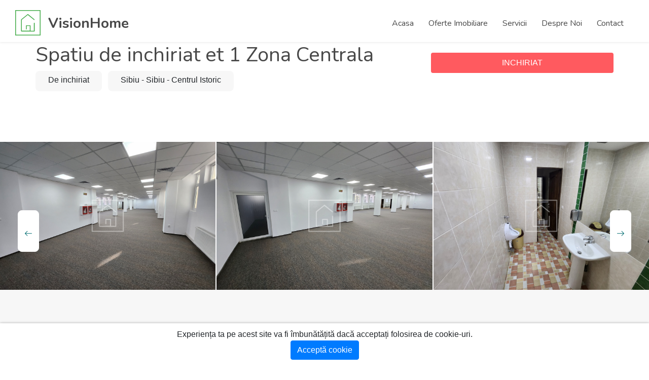

--- FILE ---
content_type: text/html; charset=UTF-8
request_url: https://visionhome.ro/anunturi-imobiliare/birouri-inchiriere-sibiu-spatiu-de-inchiriat-et-1-zona-centrala-910
body_size: 9303
content:

<!doctype html>
<html lang="en">
<head>
    <meta charset="utf-8">
    <meta http-equiv="X-UA-Compatible" content="IE=edge">
    <meta name="viewport" content="width=device-width, initial-scale=1">
    <!-- CSRF Token -->
    <meta name="csrf-token" content="jNSlD0nIXBm5ndp1iniN2S2K7LOh3rgECT9YflQE">
    <meta name="facebook-domain-verification" content="9hy5p6g4mrznq9ojlaoun9k063ix0x" />

    
    <meta name="google-site-verification" content="qs5deaZQG8F6J8VA74Vu2DkxJDw25BbP3btWFl_ur6Q" />
    <meta property="og:url" content="https://visionhome.ro/anunturi-imobiliare/birouri-inchiriere-sibiu-spatiu-de-inchiriat-et-1-zona-centrala-910" />
    <meta property="og:title" content=" Spatiu de inchiriat et 1 Zona Centrala - VisionHome.ro " />
    <meta property="og:description" content=" Spatiu de inchiriat et 1 Zona Centrala - VisionHome.ro " />
         <meta property="og:image" content="https://visionhome.ro/storage/anunturi-imobiliare/910/2023-12-04-14-33-343pzYvLbKG6-details.jpg" />
        
    
      
      


      
                  <title>  Spatiu de inchiriat et 1 Zona Centrala - VisionHome.ro </title>
          <meta name="description" content="  Agentia imobiliara Vision Home va propune spre inchiriere birouri 1 camere Decomandat in Sibiu zona Centrul Istoric la pretul de 14€. Contact +40752076987 ">
        
        <link rel='canonical' href='https://visionhome.ro/anunturi-imobiliare/birouri-inchiriere-sibiu-spatiu-de-inchiriat-et-1-zona-centrala-910' />
         

    <link rel="preload" href="/css/app.css" as="style">
    <link rel="preload" href="/js/app.js?id=73f231dfbf02a50bbd04" as="script">

    <!-- Fonts -->
    <link rel="dns-prefetch" href="//fonts.gstatic.com">

    <!-- Styles -->
    <link href="/css/app.css" rel="stylesheet">

    <link rel="apple-touch-icon" sizes="180x180" href="/images/favicon/apple-touch-icon.png">
    <link rel="icon" type="image/png" sizes="32x32" href="/images/favicon/favicon-32x32.png">
    <link rel="icon" type="image/png" sizes="16x16" href="/images/favicon/favicon-16x16.png">
    <link rel="manifest" href="/images/favicon/site.webmanifest">
    <meta name="msapplication-TileColor" content="#00a300">
    <meta name="theme-color" content="#39b54a">

    
<!-- HTML5 shim and Respond.js for IE8 support of HTML5 elements and media queries -->
    <!-- WARNING: Respond.js doesn't work if you view the page via file:// -->
    <!--[if lt IE 9]>
      <script src="https://oss.maxcdn.com/html5shiv/3.7.3/html5shiv.min.js"></script>
      <script src="https://oss.maxcdn.com/respond/1.4.2/respond.min.js"></script>
    <![endif]-->

  <!-- Global site tag (gtag.js) - Google Analytics -->
  <script async src="https://www.googletagmanager.com/gtag/js?id=UA-178675035-1"></script>
  <script>
    window.dataLayer = window.dataLayer || [];
    function gtag(){dataLayer.push(arguments);}
    gtag('js', new Date());

    gtag('config', 'UA-178675035-1');
  </script>
<!-- Facebook Pixel Code -->
<script>
!function(f,b,e,v,n,t,s)
{if(f.fbq)return;n=f.fbq=function(){n.callMethod?
n.callMethod.apply(n,arguments):n.queue.push(arguments)};
if(!f._fbq)f._fbq=n;n.push=n;n.loaded=!0;n.version='2.0';
n.queue=[];t=b.createElement(e);t.async=!0;
t.src=v;s=b.getElementsByTagName(e)[0];
s.parentNode.insertBefore(t,s)}(window,document,'script',
'https://connect.facebook.net/en_US/fbevents.js');
 fbq('init', '848456420447047'); 
fbq('track', 'PageView');
</script>
<noscript>
 <img height="1" width="1" 
src="https://www.facebook.com/tr?id=848456420447047&ev=PageView
&noscript=1"/>
</noscript>
<!-- End Facebook Pixel Code -->
<script type="application/ld+json">
{
  "@context": "https://schema.org",
  "@graph": [
    {
      "@type": "Organization",
      "@id": "https://visionhome.ro/#organization",
      "name": "VisinoHome",
      "url": "https://visionhome.ro/",
      "sameAs": [],
      "logo": {
          "@type": "ImageObject",
          "@id": "https://visionhome.ro/#logo",
          "url": "https://visionhome.ro/images/logo-visionhome.png",
          "contentUrl": "https://visionhome.ro/images/logo-visionhome.png",
          "width": 512,
          "height": 512,
          "caption": "VisionHOME"
      },
      "image": {
          "@id": "https://smashcasinos.com/#logo"
      }
    },
    {
      "@type": "LocalBusiness",
      "image": [
        "https://visionhome.ro/images/logo-visionhome.png"
      ],
      "address": {
        "@type": "PostalAddress",
        "streetAddress": "Cristian 21",
        "addressLocality": "Sibiu",
        "addressRegion": "SB",
        "postalCode": "557260",
        "addressCountry": "RO"
      },
      "geo": {
        "@type": "GeoCoordinates",
        "latitude": 45.7832084,
        "longitude": 24.1344921
      },
      "priceRange": "$$$",
      "url": "http://www.visionhome.ro",
      "description": "Agentia imobiliara Vision Home din Sibiu va ofera apartamente, case, spatii comerciale și industriale de vanzare si inchiriere în Sibiu si imprejurimi.",
      "name": "Vision Home",
      "telephone": "+40738067808",
      "openingHoursSpecification": [
        {
          "@type": "OpeningHoursSpecification",
          "dayOfWeek": [
            "Monday",
            "Tuesday",
            "Wednesday",
            "Thursday",
            "Friday"
          ],
          "opens": "09:00",
          "closes": "17:00"
        }
      ]
    }
  ]
}
</script>


<style>
  .js-cookie-consent.cookie-consent {
    position:fixed;
    z-index: 90;
    bottom:0;
    left:0;
    width:100%;
    background:#fff;
    box-shadow: 0 0px 5px rgb(0 0 0 / 30%);
    text-align:center;
    padding:10px;
  }
</style>
</head>
<body>



    <div class="wrapper">
        <!-- Main Header Nav -->
	<header class="header-nav menu_style_home_one style2 style3 main-menu fixed-top">
		<div class="container-fluid p0">
		    <!-- Ace Responsive Menu -->
		    <nav>
		        <!-- Menu Toggle btn-->
		        <div class="menu-toggle">
		            <img class="nav_logo_img img-fluid" src="https://visionhome.ro/images/logo_icon.svg"  width="40px" height="40px" alt="vision home">
		            <button type="button" id="menu-btn">
		                <span class="icon-bar"></span>
		                <span class="icon-bar"></span>
		                <span class="icon-bar"></span>
		            </button>
		        </div>
		        <a href="https://visionhome.ro" class="navbar_brand float-left dn-smd">
		            <img class="logo1 img-fluid" width="50px" height="50px" src="https://visionhome.ro/images/logo_icon.svg" alt="vision home">
		            <img class="logo2 img-fluid"  width="50px" height="50px" src="https://visionhome.ro/images/logo_icon.svg" alt="vision home">
		            <span>VisionHome</span>
		        </a>
		        <!-- Responsive Menu Structure-->
				
				<ul id="respMenu" class="ace-responsive-menu text-right" data-menu-style="horizontal">



    
    <li class="">
        <a href="https://visionhome.ro" target="_self" style="" >
            
            <span>Acasa</span>
            
        </a>
            </li>

    
    <li class="">
        <a href="https://visionhome.ro/anunturi-imobiliare" target="_self" style="" >
            
            <span>Oferte Imobiliare</span>
            
        </a>
            </li>

    
    <li class="">
        <a href="https://visionhome.ro/p/servicii-imobiliare" target="_self" style="" >
            
            <span>Servicii</span>
            
        </a>
            </li>

    
    <li class="">
        <a href="https://visionhome.ro/p/despre-noi" target="_self" style="" >
            
            <span>Despre Noi</span>
            
        </a>
            </li>

    
    <li class="">
        <a href="https://visionhome.ro/p/contact" target="_self" style="" >
            
            <span>Contact</span>
            
        </a>
            </li>

</ul>


		    </nav>
		</div>
	</header>

	<!-- Main Header Nav For Mobile -->
	<div id="page" class="stylehome1 header-mobile h0">
		<div class="mobile-menu">
			<div class="header stylehome1">
				<div class="main_logo_home2 text-center"> 
				<a  href="https://visionhome.ro" class="mobile-logo-link" title="VisinoHome - Anunturi Imobiliare">
					<img class="nav_logo_img img-fluid " src="https://visionhome.ro/images/logo_icon.svg"  width="40px" height="40px" alt="vision home">
		            <span class="mt20">VisionHome</span> </a>
				</div>
				<ul class="menu_bar_home2">
	        <li class="list-inline-item call-btn  list_s"><a href="tel:0040738067808"><span class="flaticon-telephone"></span></a></li>
					<li class="list-inline-item menu-btn"><a href="#menu"><span></span></a></li>
				</ul>
			</div>
		</div><!-- /.mobile-menu -->
		<nav id="menu" class="stylehome1">
			<ul>



    
    <li class="">
        <a href="https://visionhome.ro" target="_self" style="">
            
            <span>Acasa</span>
        </a>
            </li>

    
    <li class="">
        <a href="https://visionhome.ro/anunturi-imobiliare" target="_self" style="">
            
            <span>Oferte Imobiliare</span>
        </a>
            </li>

    
    <li class="">
        <a href="https://visionhome.ro/p/servicii-imobiliare" target="_self" style="">
            
            <span>Servicii</span>
        </a>
            </li>

    
    <li class="">
        <a href="https://visionhome.ro/p/despre-noi" target="_self" style="">
            
            <span>Despre Noi</span>
        </a>
            </li>

    
    <li class="">
        <a href="https://visionhome.ro/p/contact" target="_self" style="">
            
            <span>Contact</span>
        </a>
            </li>

</ul>

		</nav>
	</div>        <main class="py-4">
            

<!-- Listing Single Property -->
<section class="listing-title-area">
		<div class="container">
			
			<div class="row">
				<div class="col-lg-7 col-xl-8">
					<div class="single_property_title mt30-767">
                        <h1> Spatiu de inchiriat et 1 Zona Centrala</h1>
                        
                        <div class="lsd_list">
                            <ul class="mb0">
                                <li class="list-inline-item">De inchiriat </li>
                                <li class="list-inline-item">Sibiu - 
                                Sibiu - 
                                Centrul Istoric </li>
                            </ul>
                        </div>    
                           
					</div>
				</div>
				<div class="col-lg-5 col-xl-4">
					<div class="single_property_social_share mt20">
						
						<div class="price text-right tal-400">
																				 	<span class="btn btn-block btn-thm"> 
																	 	 INCHIRIAT 								</span>
													</div>
					</div>
				</div>
			</div>
		</div>
	</section>
    


   <!-- Listing Single Property -->

   

	<section class="listing-title-area p0">
		<div class="container-fluid">
			<div class="row">
				<div class="col-lg-12 p0">
					<div class="listing_single_property_slider">
						
					
															<div class="item">
								<a class="popup-img" href="https://visionhome.ro/storage/anunturi-imobiliare/910/2023-12-04-14-33-343pzYvLbKG6-details.jpg">
									<img class="img-fluid" src="https://visionhome.ro/storage/anunturi-imobiliare/910/2023-12-04-14-33-343pzYvLbKG6-details.jpg" alt="lsslider1.jpg">
								</a>
								</div>
															<div class="item">
								<a class="popup-img" href="https://visionhome.ro/storage/anunturi-imobiliare/910/2023-12-04-14-33-34GyZrqXfvL9-details.jpg">
									<img class="img-fluid" src="https://visionhome.ro/storage/anunturi-imobiliare/910/2023-12-04-14-33-34GyZrqXfvL9-details.jpg" alt="lsslider1.jpg">
								</a>
								</div>
															<div class="item">
								<a class="popup-img" href="https://visionhome.ro/storage/anunturi-imobiliare/910/2023-12-04-14-33-360ZACJW3hEI-details.jpg">
									<img class="img-fluid" src="https://visionhome.ro/storage/anunturi-imobiliare/910/2023-12-04-14-33-360ZACJW3hEI-details.jpg" alt="lsslider1.jpg">
								</a>
								</div>
															<div class="item">
								<a class="popup-img" href="https://visionhome.ro/storage/anunturi-imobiliare/910/2023-12-04-14-33-36cENaDqDw8B-details.jpg">
									<img class="img-fluid" src="https://visionhome.ro/storage/anunturi-imobiliare/910/2023-12-04-14-33-36cENaDqDw8B-details.jpg" alt="lsslider1.jpg">
								</a>
								</div>
															<div class="item">
								<a class="popup-img" href="https://visionhome.ro/storage/anunturi-imobiliare/910/2023-12-04-14-33-39rmYDnv9KSg-details.jpg">
									<img class="img-fluid" src="https://visionhome.ro/storage/anunturi-imobiliare/910/2023-12-04-14-33-39rmYDnv9KSg-details.jpg" alt="lsslider1.jpg">
								</a>
								</div>
															<div class="item">
								<a class="popup-img" href="https://visionhome.ro/storage/anunturi-imobiliare/910/2023-12-04-14-33-39sFTOOIVfO7-details.jpg">
									<img class="img-fluid" src="https://visionhome.ro/storage/anunturi-imobiliare/910/2023-12-04-14-33-39sFTOOIVfO7-details.jpg" alt="lsslider1.jpg">
								</a>
								</div>
												
						
						
					</div>
				</div>
			</div>
		</div>
	</section>

	

	<!-- Agent Single Grid View -->
	<section class="our-agent-single bgc-f7 pb30-991">
		<div class="container">
		
			<div class="row">
				
				<div class="col-md-12 col-lg-8 mt50">
					<div class="row">
						
						<div class="col-lg-12">
							<div class="listing_single_description style2">
								<div class="lsd_list">
									
										<ul class="mb0">
											
											<li class="list-inline-item">Birouri </li>
																							<li class="list-inline-item">Camere: 1</li>
												<li class="list-inline-item">Bai: 0</li>
																																		<li class="list-inline-item">Suprafara Utila: 320 mp<sup>2</sup></li>
																						
										</ul>
									
								</div>
								<h4 class="mb30">Descriere 
																			<small class="pull-right"><b> ID: vision-910 </b></small>
																	
								</h4>
									
									<p style="box-sizing: border-box; color: #484848; margin: 0px 0px 1rem; font-family: -apple-system, BlinkMacSystemFont, 'Segoe UI', Roboto, 'Helvetica Neue', Arial, 'Noto Sans', sans-serif, 'Apple Color Emoji', 'Segoe UI Emoji', 'Segoe UI Symbol', 'Noto Color Emoji';">Va propunem spre inchiriere un spatiu situat la etaj 1 cu o suprafata utila de 320 mp pretabil pentru diverse activitati , birouri, loc de joaca,after school, gradinita etc .</p><br />
<p style="box-sizing: border-box; color: #484848; margin: 0px 0px 1rem; font-family: -apple-system, BlinkMacSystemFont, 'Segoe UI', Roboto, 'Helvetica Neue', Arial, 'Noto Sans', sans-serif, 'Apple Color Emoji', 'Segoe UI Emoji', 'Segoe UI Symbol', 'Noto Color Emoji';">Cei 320 mp sunt open space si se pot compartimenta in functie de nevoile clientului, dispune de 2 grupuri sanitare si lift.</p><br />
<p style="box-sizing: border-box; color: #484848; margin: 0px 0px 1rem; font-family: -apple-system, BlinkMacSystemFont, 'Segoe UI', Roboto, 'Helvetica Neue', Arial, 'Noto Sans', sans-serif, 'Apple Color Emoji', 'Segoe UI Emoji', 'Segoe UI Symbol', 'Noto Color Emoji';">Cladirea esti situata in zona centrala, atat cu acces stradal cat si din parcarea privata , acces auto, paza, centrala proprie pe gaz, parchet laminat , mocheta, geamuri termopan, internet, camera server<span style="box-sizing: border-box; color: #1b232e; font-family: 'Open Sans', Arial, sans-serif;">&nbsp;si cablu tv.</span></p><br />
<p style="box-sizing: border-box; color: #484848; margin: 0px 0px 1rem; font-family: -apple-system, BlinkMacSystemFont, 'Segoe UI', Roboto, 'Helvetica Neue', Arial, 'Noto Sans', sans-serif, 'Apple Color Emoji', 'Segoe UI Emoji', 'Segoe UI Symbol', 'Noto Color Emoji';"><span style="box-sizing: border-box; color: #1b232e; font-family: 'Open Sans', Arial, sans-serif;">Pretul de inchiriere este de 14 euro/mp + TVA.</span></p>
							</div>
						</div>
						<div class="col-lg-12">
							<div class="additional_details">
								<div class="row">
									<div class="col-lg-12">
										<h4 class="mb15">Detalii Proprietate</h4>
									</div>
									
									<div class="col-lg-12">	
										<ul class="list-inline-item property-detail-list"> 
										  
																							<li><p>Suprafata Construita: <span>400 m<sup>2</sup></span></p></li>
												<li><p>Suprafata Utila: <span>320 m<sup>2</sup></span></p></li>
												<li><p>Camere: <span>1</span></p></li>
																																													<li><p>Bai: <span>0</span></p></li>
																																	<li><p>Compartimentare: <span>Decomandat</span></p></li>
																																																																															<li><p>Loc Parcare: <span>4</span></p></li>
												<li><p>An Constructie: <span>2000</span></p></li>
																																
																							<li><p>Nr Niveluri Imobil: <span> </span> </p></li>
																																														<li><p>Stadiu Constructie: <span>Finisat</span> </p></li>
																																				<li><p>Structura: <span>Caramida</span> </p></li>
																																			
																																																								</ul>
									</div>
								</div>
							</div>
						</div>
					
						
						
						<div class="col-lg-12">

							
							

							


                                                            <div class="application_statics mt30">
								    <div class="row">
                                            <h5></h5>
                                            <hr>
                                            <div class="row">
                                            
                                                <div class="col-sm-6 col-md-6 col-lg-4">
                                                    <h6><b>General</b></h6>
                                                    <ul class="order_list list-inline-item mb20">
                                                                                                                <li><a href="#"><span class="flaticon-tick"></span>Curent electric</a></li>
                                                                                                                <li><a href="#"><span class="flaticon-tick"></span>Telefon</a></li>
                                                                                                                <li><a href="#"><span class="flaticon-tick"></span>Apa</a></li>
                                                                                                                <li><a href="#"><span class="flaticon-tick"></span>Gaz</a></li>
                                                                                                                <li><a href="#"><span class="flaticon-tick"></span>Cablu TV</a></li>
                                                                                                                <li><a href="#"><span class="flaticon-tick"></span>Canalizare</a></li>
                                                                                                                <li><a href="#"><span class="flaticon-tick"></span>Acces amenajat</a></li>
                                                                                                                <li><a href="#"><span class="flaticon-tick"></span>Drum Asfaltat</a></li>
                                                                                                            </ul>
                                                </div>
                                            
                                                <div class="col-sm-6 col-md-6 col-lg-4">
                                                    <h6><b>FERESTRE</b></h6>
                                                    <ul class="order_list list-inline-item mb20">
                                                                                                                <li><a href="#"><span class="flaticon-tick"></span>PVC</a></li>
                                                                                                            </ul>
                                                </div>
                                            
                                                <div class="col-sm-6 col-md-6 col-lg-4">
                                                    <h6><b>Usa Intrare</b></h6>
                                                    <ul class="order_list list-inline-item mb20">
                                                                                                                <li><a href="#"><span class="flaticon-tick"></span>PVC</a></li>
                                                                                                            </ul>
                                                </div>
                                            
                                                <div class="col-sm-6 col-md-6 col-lg-4">
                                                    <h6><b>Incalzire</b></h6>
                                                    <ul class="order_list list-inline-item mb20">
                                                                                                                <li><a href="#"><span class="flaticon-tick"></span>Centrala proprie</a></li>
                                                                                                            </ul>
                                                </div>
                                            
                                                <div class="col-sm-6 col-md-6 col-lg-4">
                                                    <h6><b>Climatizare</b></h6>
                                                    <ul class="order_list list-inline-item mb20">
                                                                                                                <li><a href="#"><span class="flaticon-tick"></span>Aer Conditionat</a></li>
                                                                                                            </ul>
                                                </div>
                                            
                                                <div class="col-sm-6 col-md-6 col-lg-4">
                                                    <h6><b>Internet</b></h6>
                                                    <ul class="order_list list-inline-item mb20">
                                                                                                                <li><a href="#"><span class="flaticon-tick"></span>Cablu</a></li>
                                                                                                                <li><a href="#"><span class="flaticon-tick"></span>Fibra Optica</a></li>
                                                                                                                <li><a href="#"><span class="flaticon-tick"></span>Wireless</a></li>
                                                                                                            </ul>
                                                </div>
                                            
                                                <div class="col-sm-6 col-md-6 col-lg-4">
                                                    <h6><b>Stare Interior</b></h6>
                                                    <ul class="order_list list-inline-item mb20">
                                                                                                                <li><a href="#"><span class="flaticon-tick"></span>Renovat</a></li>
                                                                                                            </ul>
                                                </div>
                                            
                                                <div class="col-sm-6 col-md-6 col-lg-4">
                                                    <h6><b>PARDOSEALA</b></h6>
                                                    <ul class="order_list list-inline-item mb20">
                                                                                                                <li><a href="#"><span class="flaticon-tick"></span>Parchet</a></li>
                                                                                                                <li><a href="#"><span class="flaticon-tick"></span>Mocheta</a></li>
                                                                                                            </ul>
                                                </div>
                                            
                                                <div class="col-sm-6 col-md-6 col-lg-4">
                                                    <h6><b>Pereti</b></h6>
                                                    <ul class="order_list list-inline-item mb20">
                                                                                                                <li><a href="#"><span class="flaticon-tick"></span>Vopsea Lavabila</a></li>
                                                                                                            </ul>
                                                </div>
                                            
                                                <div class="col-sm-6 col-md-6 col-lg-4">
                                                    <h6><b>Izolatie termica</b></h6>
                                                    <ul class="order_list list-inline-item mb20">
                                                                                                                <li><a href="#"><span class="flaticon-tick"></span>Exterior</a></li>
                                                                                                            </ul>
                                                </div>
                                            
                                                <div class="col-sm-6 col-md-6 col-lg-4">
                                                    <h6><b>Alte spatii</b></h6>
                                                    <ul class="order_list list-inline-item mb20">
                                                                                                                <li><a href="#"><span class="flaticon-tick"></span>Terasa</a></li>
                                                                                                                <li><a href="#"><span class="flaticon-tick"></span>Wc serviciu</a></li>
                                                                                                            </ul>
                                                </div>
                                            
                                                <div class="col-sm-6 col-md-6 col-lg-4">
                                                    <h6><b>Contorizare</b></h6>
                                                    <ul class="order_list list-inline-item mb20">
                                                                                                                <li><a href="#"><span class="flaticon-tick"></span>Gaze</a></li>
                                                                                                                <li><a href="#"><span class="flaticon-tick"></span>Caldura</a></li>
                                                                                                                <li><a href="#"><span class="flaticon-tick"></span>Apa</a></li>
                                                                                                                <li><a href="#"><span class="flaticon-tick"></span>Curent</a></li>
                                                                                                            </ul>
                                                </div>
                                            
                                                <div class="col-sm-6 col-md-6 col-lg-4">
                                                    <h6><b>Dotari imobil</b></h6>
                                                    <ul class="order_list list-inline-item mb20">
                                                                                                                <li><a href="#"><span class="flaticon-tick"></span>Interfon</a></li>
                                                                                                                <li><a href="#"><span class="flaticon-tick"></span>Videointerfon</a></li>
                                                                                                                <li><a href="#"><span class="flaticon-tick"></span>Curte interioara</a></li>
                                                                                                                <li><a href="#"><span class="flaticon-tick"></span>Parcare</a></li>
                                                                                                                <li><a href="#"><span class="flaticon-tick"></span>Access cu bariera</a></li>
                                                                                                            </ul>
                                                </div>
                                            
                                                <div class="col-sm-6 col-md-6 col-lg-4">
                                                    <h6><b>Usi Interiore</b></h6>
                                                    <ul class="order_list list-inline-item mb20">
                                                                                                                <li><a href="#"><span class="flaticon-tick"></span>PVC</a></li>
                                                                                                            </ul>
                                                </div>
                                            
                                                <div class="col-sm-6 col-md-6 col-lg-4">
                                                    <h6><b>Vecinatati</b></h6>
                                                    <ul class="order_list list-inline-item mb20">
                                                                                                                <li><a href="#"><span class="flaticon-tick"></span>Transport public</a></li>
                                                                                                                <li><a href="#"><span class="flaticon-tick"></span>Scoala generala</a></li>
                                                                                                                <li><a href="#"><span class="flaticon-tick"></span>Liceu</a></li>
                                                                                                                <li><a href="#"><span class="flaticon-tick"></span>Farmacie</a></li>
                                                                                                                <li><a href="#"><span class="flaticon-tick"></span>Mall</a></li>
                                                                                                                <li><a href="#"><span class="flaticon-tick"></span>Hipermarket</a></li>
                                                                                                                <li><a href="#"><span class="flaticon-tick"></span>Gradinita</a></li>
                                                                                                                <li><a href="#"><span class="flaticon-tick"></span>Loc de joaca</a></li>
                                                                                                                <li><a href="#"><span class="flaticon-tick"></span>Aproape de Centru</a></li>
                                                                                                            </ul>
                                                </div>
                                            
                                                <div class="col-sm-6 col-md-6 col-lg-4">
                                                    <h6><b>Statut juridic</b></h6>
                                                    <ul class="order_list list-inline-item mb20">
                                                                                                                <li><a href="#"><span class="flaticon-tick"></span>Contract de inchiriere</a></li>
                                                                                                            </ul>
                                                </div>
                                            
                                                <div class="col-sm-6 col-md-6 col-lg-4">
                                                    <h6><b>Servicii</b></h6>
                                                    <ul class="order_list list-inline-item mb20">
                                                                                                                <li><a href="#"><span class="flaticon-tick"></span>Administrare</a></li>
                                                                                                                <li><a href="#"><span class="flaticon-tick"></span>Supraveghere video</a></li>
                                                                                                                <li><a href="#"><span class="flaticon-tick"></span>Interfon</a></li>
                                                                                                            </ul>
                                                </div>
                                                                                        </div>
                                        </div>
                                    </div>
						    	</div>
                            								
						</div>
						<div class="col-lg-12">
							<div class="application_statics mt30">
								<h4 class="mb30">Locatie <small class="float-right"> 
                                            Sibiu - 
                                            Sibiu - 
                                            Centrul Istoric</small></h4>
                                            
								<div class="property_video p0">
									<div class="thumb">
										<div class="h400" id="map-canvas"></div>
									</div>
								</div>
							</div>
						</div>
				
						
						
						
						<div class="col-lg-12">
							<h4 class="mt30 mb30">Proprietati Similare</h4>
						</div>
						
													<div class="col-md-6 col-lg-6">
							<div class="feat_property home7">
								<div class="thumb">
                                    <a href="https://visionhome.ro/anunturi-imobiliare/birouri-inchiriere-cisnadie-hala-industriala-in-cisnadie-971-mp-acces-tir-4-birouri-1071" title="Hala Industriala în Cisnădie 971 mp Acces Tir 4 Birouri" class="property-thumb-url">
                                        <img class="img-whp" src="https://visionhome.ro/storage/images/properties/270/236/big__667d350c30c49-img-20240627-wa0016-listing.jpg" alt="De inchiriat">
                                    </a>
									<div class="thmb_cntnt">
										<ul class="tag mb0">
											<li class="list-inline-item"><a href="https://visionhome.ro/anunturi-imobiliare/birouri-inchiriere-cisnadie-hala-industriala-in-cisnadie-971-mp-acces-tir-4-birouri-1071">De inchiriat</a></li>
											
										
										</ul>
									
										<a class="fp_price" href="https://visionhome.ro/anunturi-imobiliare/birouri-inchiriere-cisnadie-hala-industriala-in-cisnadie-971-mp-acces-tir-4-birouri-1071">
                                            3398 EUR
                                                
                                                <small>/luna</small></h2>
                                                                                    </a>
									</div>
								</div>
								<div class="details">
									<div class="tc_content">
										<p class="text-thm"> Birouri</p>
										<h4>Hala Industriala în Cisnădie 971 mp Acces Tir 4 Birouri</h4>
                                        <p><span class="flaticon-placeholder"></span> 
                                            Sibiu - 
                                            Cisnadie - 
                                            Centrul Istoric
                                        </p>
										<ul class="prop_details mb0">
											

																							<li class="list-inline-item">Camere: 5</li>
												<li class="list-inline-item">Bai: 1</li>
												
																																												
										</ul>
									</div>
									
								</div>
							</div>
						</div>                        					</div>
				</div>
				<div class="col-lg-4 col-xl-4 mt50">
					<div id="contact-agent" class="sidebar_listing_list">
						<div class="sidebar_advanced_search_widget">
							<div class="sl_creator">
								<h4 class="mb25">Listat de</h4>
																<div class="media">
																			<a href="/agent/6">
											<img class="mr-3" width="90" src="/storage/users/October2020/m6lNPJFAb8JBFduWuFiA.png" alt="Andrei Baba">
										</a>
																		<div class="media-body">
								    	<h5 class="mt-0 mb-2"><a href="/agent/6">Andrei Baba</a></h5>
								    	<p class="mb-1">+40752076987</p>
								    	<p class="mb0"><a href="/cdn-cgi/l/email-protection" class="__cf_email__" data-cfemail="dfbeb1bbadbab69fa9b6acb6b0b1b7b0b2baf1adb0">[email&#160;protected]</a></p>
								    	
								  	</div>
								</div>
															</div>
							
							
							<form id="contactForm">
								<input type="hidden" name="title" id="title" value="Spatiu de inchiriat et 1 Zona Centrala">
								<input type="hidden" name="url"  id="url" value="https://visionhome.ro/anunturi-imobiliare/birouri-inchiriere-sibiu-spatiu-de-inchiriat-et-1-zona-centrala-910">
								<input type="hidden" name="id" id="idpost" value="910">
								<ul class="mb0">
									<li class="search_area">
										<div class="form-group field-name">
											<input type="text" class="form-control " name="name" id="name" placeholder="Nume">
											<!-- Error -->
											<div class="error"></div>
										</div>
									</li>
									<li class="search_area">
										<div class="form-group field-phone">
											<input placeholder="Telefon" type="text" class="form-control " name="phone" id="phone">
											<div class="error"></div>
										</div>
									</li>
									<li class="search_area">
									<div class="form-group field-email">
										<input placeholder="Adresa Email" type="email" class="form-control " name="email" id="email">
										<div class="error"></div>
									</div>
									</li>
									<li class="search_area">
										<div class="form-group field-message">
											<textarea name="message" id="message" class="form-control " rows="5"  >Sunt interesat de anuntul  Spatiu de inchiriat et 1 Zona Centrala </textarea>
											<div class="error"></div>
										</div>
									</li>
									<li>
										<div class="search_option_button">
											<div class="success "></div>
											<button type="submit"  name="send" class="btn btn-block btn-thm">Trimite Mesaj</button>
										</div>
									</li>
								</ul>
							</form>
						</div>
					</div>
					
					
					<div class="terms_condition_widget">
						<h4 class="title">Anunturi Imobiliare</h4>
						<div class="widget_list">
							<ul class="list_details">
                                                                                                                                                        <li><a href="https://visionhome.ro/de-inchiriat-apartament-sibiu/sibiu"><i class="fa fa-caret-right mr10"></i>Apartament </a></li>
                                                                                                                                                                <li><a href="https://visionhome.ro/de-inchiriat-casa_vila-sibiu/sibiu"><i class="fa fa-caret-right mr10"></i>Casa/Vila </a></li>
                                                                                                                                                                                                                                                                                                                        <li><a href="https://visionhome.ro/de-inchiriat-spatiu_comercial_birouri-sibiu/sibiu"><i class="fa fa-caret-right mr10"></i>Spatiu comercial/birouri </a></li>
                                                                                                                                                                <li><a href="https://visionhome.ro/de-inchiriat-spatiu_industrial-sibiu/sibiu"><i class="fa fa-caret-right mr10"></i>Spatiu industrial </a></li>
                                                                                                                                                                <li><a href="https://visionhome.ro/de-inchiriat-hotel_pensiune-sibiu/sibiu"><i class="fa fa-caret-right mr10"></i>Hotel/Pensiune </a></li>
                                                                                                                                                                                                                                                                                                                                                                                                                                                                                                                                                                                                                                                                                                                                                                                                                                                                                                                                                                                                                                                                                                                                                                                                                                                                                                                                                    <li><a href="https://visionhome.ro/de-inchiriat-teren-sibiu/sibiu"><i class="fa fa-caret-right mr10"></i>Teren </a></li>
                                                                                                                                                                                                                                                                                                                                                                                                                                                                                                                                                                                    							</ul>
						</div>
					</div>
					
				</div>
			</div>
		</div>
	</section>

	<div class="mobile-contact">
	  <a class="call-agent" href="tel:+40752076987"> <span class="flaticon-telephone"></span> Suna Agent</a>
		<a class="contact-agent" href="#contact-agent"> <span class="flaticon-envelope"></span> Trimite Mesaj</a>
	</div>
        </main>
        <!-- Our Footer -->
<section class="footer_one home6 bgc-f7">
    <div class="container">
        <div class="row">
       
            <div class="col-sm-6 col-md-6 col-lg-4 col-xl-4">
                <div class="footer_qlink_widget home6">
                    <h4>Access Rapid</h4>
                    <ul class="list-unstyled">
                        <li><a href="https://visionhome.ro/anunturi-imobiliare">Oferte Imobiliare </a></li>
                        <li><a href="https://visionhome.ro/p/despre-noi">Despre noi</a></li>
                        <li><a href="https://visionhome.ro/p/servicii-imobiliare">Servicii Imobiliare</a></li>
                        <li><a href="https://visionhome.ro/p/termeni-si-conditii">Termeni si conditii</a></li>
                        <li><a href="https://visionhome.ro/p/contact">Contact</a></li>
                    </ul>
                </div>
            </div>
            <div class="col-sm-6 col-md-6 col-lg-4 col-xl-4">
                <div class="footer_contact_widget home6">
                    <h4>Contact</h4>
                    <ul class="list-unstyled">
                        <li><a href="#"><span class="__cf_email__" data-cfemail="92fdf4f4fbf1f7d2e4fbe1fbfdfcfafdfff7bce0fd">[email&#160;protected]</span></a></li>
                        <li><a href="#">Str. Cristian Nr. 21 Sibiu</a></li>
                        <li><a href="#">+40738067808</a></li>
                    </ul>
                </div>
            </div>
            <div class="col-sm-12 col-md-12 col-lg-4 col-xl-4">
                <div class="footer_social_widget home6">
                    <h4>Retele Sociale</h4>
                    <ul class="mb30">
                        <li class="list-inline-item"><a href="https://www.facebook.com/visionhomesibiu"><i class="fa fa-facebook"></i></a></li>
                        <li class="list-inline-item"><a href="https://www.instagram.com/visionhomesibiu/"><i class="fa fa-instagram"></i></a></li>
                    </ul>
                    <!--<h4>Aboneaza-te la ofertele noastre</h4>
                    <form class="footer_mailchimp_form home6">
                        <div class="form-row align-items-center">
                            <div class="col-auto">
                                <input type="email" class="form-control mb-2" id="inlineFormInput" placeholder="Your email">
                            </div>
                            <div class="col-auto">
                                <button type="submit" class="btn btn-primary mb-2"><i class="fa fa-angle-right"></i></button>
                            </div>
                        </div>
                    </form>-->
                </div>
            </div>
        </div>
    </div>
</section>
<!-- Our Footer Bottom Area -->
<section class="footer_middle_area home6 pt30 pb30">
    <div class="container">
        <div class="row">
            <div class="col-lg-12">
                <div class="copyright-widget home6 text-center">
                    <p>© 2020 VisionHome.ro. Toate drepturile rezervate.</p>
                </div>
            </div>
        </div>
    </div>
</section>    </div>
    <div class="js-cookie-consent cookie-consent">

    <span class="cookie-consent__message">
        Experiența ta pe acest site va fi îmbunătățită dacă acceptați folosirea de cookie-uri.
    </span>
    <br />
    <button class="js-cookie-consent-agree cookie-consent__agree btn btn-primary">
        Acceptă cookie
    </button>

</div>

    <script data-cfasync="false" src="/cdn-cgi/scripts/5c5dd728/cloudflare-static/email-decode.min.js"></script><script>

        window.laravelCookieConsent = (function () {

            const COOKIE_VALUE = 1;
            const COOKIE_DOMAIN = 'visionhome.ro';

            function consentWithCookies() {
                setCookie('laravel_cookie_consent', COOKIE_VALUE, 7300);
                hideCookieDialog();
            }

            function cookieExists(name) {
                return (document.cookie.split('; ').indexOf(name + '=' + COOKIE_VALUE) !== -1);
            }

            function hideCookieDialog() {
                const dialogs = document.getElementsByClassName('js-cookie-consent');

                for (let i = 0; i < dialogs.length; ++i) {
                    dialogs[i].style.display = 'none';
                }
            }

            function setCookie(name, value, expirationInDays) {
                const date = new Date();
                date.setTime(date.getTime() + (expirationInDays * 24 * 60 * 60 * 1000));
                document.cookie = name + '=' + value
                    + ';expires=' + date.toUTCString()
                    + ';domain=' + COOKIE_DOMAIN
                    + ';path=/'
                    + ';samesite=lax';
            }

            if (cookieExists('laravel_cookie_consent')) {
                hideCookieDialog();
            }

            const buttons = document.getElementsByClassName('js-cookie-consent-agree');

            for (let i = 0; i < buttons.length; ++i) {
                buttons[i].addEventListener('click', consentWithCookies);
            }

            return {
                consentWithCookies: consentWithCookies,
                hideCookieDialog: hideCookieDialog
            };
        })();
    </script>

     <!-- Scripts -->

     <script src="/js/app.js?id=73f231dfbf02a50bbd04" defer></script>
     <script type="text/javascript" defer src="//cdnjs.cloudflare.com/ajax/libs/jqueryui-touch-punch/0.2.3/jquery.ui.touch-punch.min.js"></script>

     <link rel="stylesheet" href="https://unpkg.com/leaflet@1.7.1/dist/leaflet.css" integrity="sha512-xodZBNTC5n17Xt2atTPuE1HxjVMSvLVW9ocqUKLsCC5CXdbqCmblAshOMAS6/keqq/sMZMZ19scR4PsZChSR7A==" crossorigin=""/>

<script src="https://unpkg.com/leaflet@1.7.1/dist/leaflet.js"
integrity="sha512-XQoYMqMTK8LvdxXYG3nZ448hOEQiglfqkJs1NOQV44cWnUrBc8PkAOcXy20w0vlaXaVUearIOBhiXZ5V3ynxwA=="
crossorigin=""></script>

<script>
	

	var mymap = L.map('map-canvas').setView([
		45.790097897585, 
		24.149717178665		], 16);

	L.tileLayer('https://api.mapbox.com/styles/v1/{id}/tiles/{z}/{x}/{y}?access_token=pk.eyJ1IjoicHZpbGN1IiwiYSI6ImNra3o4N3l5bDVrNnkyb3F0Y3U0aHc0amwifQ.9LT0e0ca32vCwQrIru6OJg', {
		maxZoom: 17,
		attribution: 'Map data &copy; <a href="https://www.openstreetmap.org/copyright">OpenStreetMap</a> contributors, ' +
			'Imagery © <a href="https://www.mapbox.com/">Mapbox</a>',
		id: 'mapbox/streets-v11',
		tileSize: 512,
		zoomOffset: -1
	}).addTo(mymap);


	L.circle([
		45.790097897585, 
		24.149717178665	], {
		color: '#47ad4d',
		fillColor: '#47ad4d',
		fillOpacity: 0.25,
		radius: 200
	}).addTo(mymap);

		window.addEventListener('load', function() {
			$('#contactForm').on('submit',function(event){
        event.preventDefault();

				title = $('#title').val();
				url = $('#url').val();
				id = $('#idpost').val();
        name = $('#name').val();
        email = $('#email').val();
        phone = $('#phone').val();
        message = $('#message').val();

        $.ajax({
          url: "https://visionhome.ro/request",
          type:"POST",
          data:{
            "_token": "jNSlD0nIXBm5ndp1iniN2S2K7LOh3rgECT9YflQE",
						title:title,
						url:url,
						id:id,
						name:name,
            email:email,
            phone:phone,
            message:message,
          },
          success:function(response){
						$('.form-group').removeClass('has-error');
						$('.form-group .error').text('');
						console.log(response);
						$('.success').addClass('alert alert-success').text(response.msg)
						$('#contactForm').trigger("reset");
					},
					error:function( response ) {
						$('.form-group').removeClass('has-error');
						$('.form-group .error').text('');
						$.each(response.responseJSON.errors, function (key, error) {
							if(key === 'name'){
								$('.field-name').addClass('has-error');
								$('.field-name .error').text(error);
							}else if(key === 'email'){
								$('.field-email').addClass('has-error');
								$('.field-email .error').text(error);
							}else if(key === 'phone'){
								$('.field-phone').addClass('has-error');
								$('.field-phone .error').text(error);
							}else if(key === 'message'){
								$('.field-message').addClass('has-error');
								$('.field-message .error').text(error);
							}
						})
						
					}
					
         });
				});
			});
</script>




<script defer src="https://static.cloudflareinsights.com/beacon.min.js/vcd15cbe7772f49c399c6a5babf22c1241717689176015" integrity="sha512-ZpsOmlRQV6y907TI0dKBHq9Md29nnaEIPlkf84rnaERnq6zvWvPUqr2ft8M1aS28oN72PdrCzSjY4U6VaAw1EQ==" data-cf-beacon='{"version":"2024.11.0","token":"832809492f534487a79d483d36443c0b","r":1,"server_timing":{"name":{"cfCacheStatus":true,"cfEdge":true,"cfExtPri":true,"cfL4":true,"cfOrigin":true,"cfSpeedBrain":true},"location_startswith":null}}' crossorigin="anonymous"></script>
</body>
</html>


--- FILE ---
content_type: image/svg+xml
request_url: https://visionhome.ro/images/logo_icon.svg
body_size: -4
content:
<svg id="Layer_1" data-name="Layer 1" xmlns="http://www.w3.org/2000/svg" viewBox="0 0 25.51 25.51"><defs><style>.cls-1{fill:#47ad4d;}</style></defs><path class="cls-1" d="M25.51,25.51H0V0H25.51ZM.79,24.72H24.72V.79H.79Z"/><path class="cls-1" d="M19.19,12.69a.38.38,0,0,0-.38.39v7.67H15.44V15.64a.39.39,0,0,0-.38-.39H11.24a.4.4,0,0,0-.39.39v3.43a.39.39,0,0,0,.78,0V16h3v4.72h-8v-11l6.05-4.85,6.2,5a.39.39,0,0,0,.54-.06.39.39,0,0,0-.06-.55L13,4.06a.4.4,0,0,0-.49,0L6.07,9.22a.41.41,0,0,0-.14.31V21.14a.38.38,0,0,0,.39.39H19.19a.38.38,0,0,0,.39-.39V13.08A.38.38,0,0,0,19.19,12.69Z"/></svg>